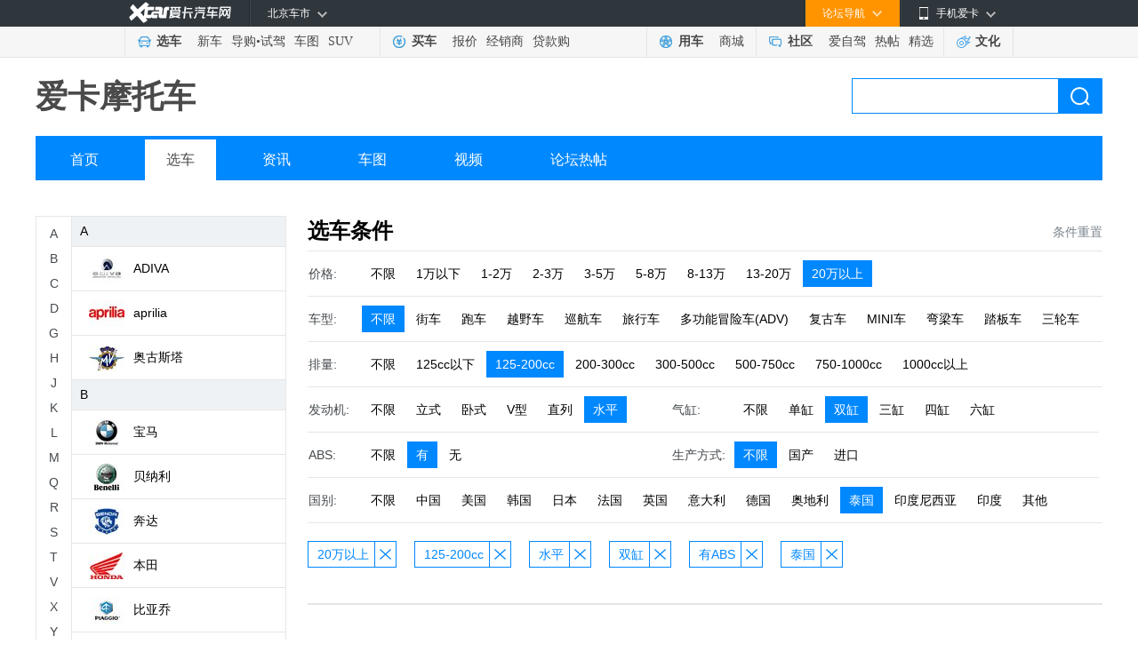

--- FILE ---
content_type: text/html; charset=gb2312
request_url: http://motor.xcar.com.cn/search/8-0-2-5-0-2-1-0-10-1/
body_size: 8450
content:
<!DOCTYPE html>
<html lang="en">
<head>
    <meta charset="GB2312">
    <title>摩托车选车中心 - 2026摩托车大全_摩托车图片_摩托车视频_摩托车之家</title>
    <meta name="keywords" content="摩托车,摩托车图片,摩托车论坛,摩托车视频,摩托车测评" />
    <meta name="description" content="爱卡摩托车频道为摩托车友提供最新摩托车资讯、摩托专业评测、摩托赛事活动报道、摩托车图片、摩托车视频，更有摩托车论坛社区热帖讨论,关注精彩纷呈的摩托车信息，尽在爱卡摩托车频道。" />
    <meta name="mobile-agent" content="format=html5;url=https://a.xcar.com.cn/motor/">
    <link rel="alternate" media="only screen and(max-width: 640px)" href="https://a.xcar.com.cn/motor/" >
    <link rel="stylesheet" href="//asserts.xcarimg.com/resource/motor/css/moto_public.css">
    <link rel="stylesheet" href="//asserts.xcarimg.com/resource/motor/css/moto_brand.css">
    <link rel="stylesheet" href="//asserts.xcarimg.com/resource/motor/css/search2018.css">
    <script type="text/javascript" src="//asserts.xcarimg.com/resource/motor/js/jquery-1.11.3.min.js"></script>
   
    <style type="text/css">
        /* 分页样式 */
        .article_page_bottom { padding: 22px 0; font-size: 14px; line-height: 32px; text-align: center; font-family: "SimSun","Tahoma";}
        .article_page_bottom .page_up_no { padding: 0 18px; border: 1px solid #e5e5e5; background-color: #fff; color: #b5b5b5; cursor: default;}
        .article_page_bottom .page_up_no:hover { text-decoration: none; }
        .article_page_bottom .page_up, .article_page_bottom .page_down, .article_page_bottom .page_up_no, .article_page_bottom .page_down_no { display: inline-block; height: 32px; text-align: center; background-repeat: no-repeat; margin: 0 3px; }
        .article_page_bottom span { display: inline-block; width: 34px; height: 32px; border: 1px solid #fff; text-align: center; font-weight: bold; margin: 0 3px; }
        .article_page_bottom .page { display: inline-block; width: 34px; height: 32px; border: 1px solid #ebebed; text-align: center; margin: 0 3px; color: #444; }
        .article_page_bottom .page_down { padding: 0 18px; border: 1px solid #3099db; background-color: #41a1de; color: #fff; }
        .article_page_text { height: 16px; line-height: 16px; color: #999; text-align: center; padding: 0px 0 20px; }
        .article_page_bottom .page_up:hover { border: 1px solid #3099db; background-color: #41a1de; color: #fff; text-decoration: none; }
        .article_page_bottom .page_down:hover { border: 1px solid #217cb8; background-color: #2a80b9; color: #fff; text-decoration: none; }
        .article_page_bottom .page:hover, .article_page_bottom .page_about:hover { border: 1px solid #1c92dc; background-color: #3099db; color: #fff; text-decoration: none; }
    </style>
    <script src="//cstaticdun.126.net/load.min.js"></script>
	<!-- 引入analytics统计代码 @2020-01-16 -->
    
            
    <script src="//asserts.xcarimg.com/resource/common/header/head/insertHead_gb2312.js"></script>

    <script>
        var zhugeData = {
            key: 'page_view',
            data: {
                "page_title": window.document.title,
                "page_name": "摩托车-选车" 
            }
        }
        x_tongji(zhugeData)
    </script>

</head>
<body>

<link href="//asserts.xcarimg.com/resource/common/header/channel_nav_utf.css?v=202105121446" rel="stylesheet"
  type="text/css" />

<!--header-->

<!-- login-->

<div class="Header_bg" id="totop">

  <div class="Header"> <a href="//www.xcar.com.cn/" title="爱卡汽车" class="Hlogo">
    <img src="" alt="爱卡汽车网" style="width: 90px;height: 29px;display: none;" />
  </a>

    <div class="mmp menubox fr">

      <div class="menutb"> <span class="iphone">手机爱卡</span> </div>

      <div class="mmp_show"> <a href="//app.xcar.com.cn/wap.htm" target="_blank" class="wap">触屏版</a> <a
          href="//app.xcar.com.cn/xcar.htm" target="_blank" class="xcar">爱卡汽车</a> <a
          href="//app.xcar.com.cn/carfinder.htm" target="_blank" class="carfinder">爱买车</a><span
          class="weixin">爱卡微信<i></i></span> </div>

    </div>

    <!-- 论坛导航部分开始 -->

    <div class="mbbs menubox fr" rel="xheaderbbsnavBox">

      <div class="menutb">论坛导航</div>

      <div class="mbbs_show" id="xheaderbbsNav">

        <iframe scrolling="no" frameborder="0" style="width: 822px;" class="nav_daohang" id="daohang" name="daohang"
          marginheight="0" marginwidth="0" border="0" target="_blank" height="552px"></iframe>

      </div>

    </div>

    <!-- 论坛导航部分结束 -->
    <div id="xheaderMessage" class="menubox fr"></div>
    <!-- 车市导航部分开始 -->

    <div class="mcs menubox fl" rel="xheaderchishi">

      <div class="menutb" id="xHeaderIplocation"><a href="//bj.xcar.com.cn/" target="_blank">北京车市</a></div>

      <div class="mcs_show" id="xheadcsdaohang">

        <iframe scrolling="no" frameborder="0" height="171px" style="width: 702px;" id="csdaohang" name="csdaohang"
          marginheight="0" marginwidth="0" border="0" target="_blank"></iframe>

      </div>

    </div>

    <!-- 车市导航部分结束 -->



    <div id="xloginBtn" style="display:none;float:right;height:30px;"></div>



    <div id="xlogininfo" class="muser menubox fr" style=""></div>

  </div>

</div>

<!-- login end -->

<div class="Headnav_bg">

  <div class="Headnav">

    <div class="Hnav_choose">

      <ul>

        <li class="tit"><a href="//newcar.xcar.com.cn/" onclick="clicklog('123948','','');">选车</a></li>

        <li><a href="//info.xcar.com.cn/" onclick="clicklog('123949','','');">新车</a></li>

        <li><a href="//info.xcar.com.cn/guide/" onclick="clicklog('123950','','');">导购</a>&#8226;<a
            href="//drive.xcar.com.cn/" onclick="clicklog('123951','','');">试驾</a></li>

        <li><a href="//newcar.xcar.com.cn/photo/" onclick="clicklog('123952','','');">车图</a></li>

        <li><a href="//suv.xcar.com.cn/" onclick="clicklog('123955','','');">SUV</a></li>

      </ul>

    </div>

    <div class="Hnav_buy">

      <ul>

        <li class="tit"><a href="//newcar.xcar.com.cn/buy/" onclick="clicklog('123956','','');">买车</a> </li>

        <li><a href="//price.xcar.com.cn/" onclick="clicklog('123957','','');">报价</a> </li>

        <li><a href="//dealer.xcar.com.cn/" onclick="clicklog('123958','','');">经销商</a> </li>

        <li><a href="//mall.xcar.com.cn/money" onclick="clicklog('123959','','');">贷款购</a> </li>

        <!--<li><a href="//used.xcar.com.cn/" onclick="clicklog('123960','','');">二手车</a> </li>-->

      </ul>

    </div>

    <div class="Hnav_use cwy_Hnav_use">

      <ul>

        <li class="tit"><a href="//yp.xcar.com.cn/" onclick="clicklog('123961','','');">用车</a></li>

        <li><a href="//mall.xcar.com.cn/" onclick="clicklog('128518','','');">商城</a></li>

      </ul>

    </div>

    <div class="Hnav_inte cwy_Hnav_inte">

      <ul>

        <li class="tit"><a href="//club.xcar.com.cn/" onclick="clicklog('123964','','');">社区</a><i class="H_news"
            style="display:none"></i></li>

        <li><a href="//club.xcar.com.cn/diy/" target="_blank" onclick="clicklog('127784','','');"
            style="position:relative;">爱自驾</a></li>

        <li><a href="//my.xcar.com.cn/thread/hot.htm" target="_blank" onclick="clicklog('123965','','');">热帖</a>
        </li>

        <li><a href="//club.xcar.com.cn/selected/" target="_blank" onclick="clicklog('123966','','');">精选</a> </li>

      </ul>

    </div>

    <div class="Hnav_found">

      <ul>

        <li class="tit"><a href="//culture.xcar.com.cn" onclick="clicklog('126518','','');">文化</a></li>

      </ul>

    </div>

  </div>

</div>


<script src="//asserts.xcarimg.com/resource/common/jquery-1.8.3.min.js"></script><style type="text/css">
    .channel_title {position: relative;z-index: 110;height: 58px;padding: 15px 0;line-height: 58px;}
</style>
<!-- motohead -->
<div class="motohead">
    <div class="channel_title">
        <h1 class="fl">
            <a href="#">爱卡摩托车</a>
        </h1>
        <div class="search_box">
            <form target="_blank" method="get" action="//search.xcar.com.cn/search.php" name="searchForm" id="searchForm" class="model_form_con clearfix" style="width:auto">
                <input type="hidden" value="gbk" name="ie">
                <input name="c" type="hidden" value="1">
                <input type="text" autocomplete="off" name="k" id="hsearchkey" class="input_txt padding_input">
                <a class="blue_but" href="javascript:void(0);" id="hesearchBtn" onclick="clicklog('125630','','');">搜索</a>
                <div id="searchResultlist" class="model_form_s" style="display:none;"><span>频道直达</span>
                    <ul class="model_car_lists_a spser"></ul>
                    <span>联想提示</span>
                    <ul class="model_car_lists_b associative"></ul>
                </div>
            </form>
        </div>
    </div>
    <div class="navigation">
        <ul>
            <li><a href="//motor.xcar.com.cn/" onclick="clicklog('125625','','');">首页</a></li>
            <li><a href="//motor.xcar.com.cn/select/" onclick="" class="current">选车</a></li>
            <li><a href="//motor.xcar.com.cn/news/" target="_blank" onclick="clicklog('125626','','');">资讯</a></li>
            <li><a href="//motor.xcar.com.cn/photo/" target="_blank" onclick="clicklog('125627','','');">车图</a></li>
            <li><a href="//xtv.xcar.com.cn/shipindaji/cid124/" target="_blank"  onclick="clicklog('125628','','');">视频</a></li>
            <li><a href="//www.xcar.com.cn/bbs/forumdisplay.php?fid=1548"  target="_blank"  onclick="clicklog('125629','','');">论坛热帖</a></li>
        </ul>
    </div>
</div>
<!-- motohead end -->
<!-- MotoConte -->
<div class="MotoConte mt40 clearfix">
    <!-- BrandLeft -->
    <div class="BrandLeft" id="brand_tree_nav"></div>
    <!-- BrandLeft end -->
    <!-- BrandRight -->
    <div class="BrandRight">
        <div class="MotoTitle">
            <input type="hidden" id="jsonparam" value='{"price":8,"disl":2,"cyarrange":5,"cylinder":2,"abs":1,"country":10,"page":1}'/>
            <h2>选车条件</h2>
            <!--reset_grey为默认不可点击状态，reset为可点击状态-->
                            <span onclick="location.href='/search/0-0-0-0-0-0-0-0-0-0/'" class="reset">条件重置</span>
                    </div>
        <div class="MotoChoose">
            <!----引入选车条件---->
            
    <div class="EntireNav ">
        <div class="NavTitle">价格:</div>
        <div class="NavCon">
            <div class="SelectNav">
                                <span onclick="location.href='//motor.xcar.com.cn/search/0-0-2-5-0-2-1-0-10-1/'" class="">不限</span>
                                <span onclick="location.href='//motor.xcar.com.cn/search/1-0-2-5-0-2-1-0-10-1/'" class="">1万以下</span>
                                <span onclick="location.href='//motor.xcar.com.cn/search/2-0-2-5-0-2-1-0-10-1/'" class="">1-2万</span>
                                <span onclick="location.href='//motor.xcar.com.cn/search/3-0-2-5-0-2-1-0-10-1/'" class="">2-3万</span>
                                <span onclick="location.href='//motor.xcar.com.cn/search/4-0-2-5-0-2-1-0-10-1/'" class="">3-5万</span>
                                <span onclick="location.href='//motor.xcar.com.cn/search/5-0-2-5-0-2-1-0-10-1/'" class="">5-8万</span>
                                <span onclick="location.href='//motor.xcar.com.cn/search/6-0-2-5-0-2-1-0-10-1/'" class="">8-13万</span>
                                <span onclick="location.href='//motor.xcar.com.cn/search/7-0-2-5-0-2-1-0-10-1/'" class="">13-20万</span>
                                <span onclick="location.href='//motor.xcar.com.cn/search/0-0-2-5-0-2-1-0-10-1/'" class="active ">20万以上</span>
                            </div>
        </div>
    </div>
    <div class="EntireNav ">
        <div class="NavTitle">车型:</div>
        <div class="NavCon">
            <div class="SelectNav">
                                <span onclick="location.href='//motor.xcar.com.cn/search/8-0-2-5-0-2-1-0-10-1/'" class="active ">不限</span>
                                <span onclick="location.href='//motor.xcar.com.cn/search/8-1-2-5-0-2-1-0-10-1/'" class="">街车</span>
                                <span onclick="location.href='//motor.xcar.com.cn/search/8-2-2-5-0-2-1-0-10-1/'" class="">跑车</span>
                                <span onclick="location.href='//motor.xcar.com.cn/search/8-3-2-5-0-2-1-0-10-1/'" class="">越野车</span>
                                <span onclick="location.href='//motor.xcar.com.cn/search/8-5-2-5-0-2-1-0-10-1/'" class="">巡航车</span>
                                <span onclick="location.href='//motor.xcar.com.cn/search/8-6-2-5-0-2-1-0-10-1/'" class="">旅行车</span>
                                <span onclick="location.href='//motor.xcar.com.cn/search/8-7-2-5-0-2-1-0-10-1/'" class="">多功能冒险车(ADV)</span>
                                <span onclick="location.href='//motor.xcar.com.cn/search/8-11-2-5-0-2-1-0-10-1/'" class="">复古车</span>
                                <span onclick="location.href='//motor.xcar.com.cn/search/8-12-2-5-0-2-1-0-10-1/'" class="">MINI车</span>
                                <span onclick="location.href='//motor.xcar.com.cn/search/8-8-2-5-0-2-1-0-10-1/'" class="">弯梁车</span>
                                <span onclick="location.href='//motor.xcar.com.cn/search/8-4-2-5-0-2-1-0-10-1/'" class="">踏板车</span>
                                <span onclick="location.href='//motor.xcar.com.cn/search/8-9-2-5-0-2-1-0-10-1/'" class="">三轮车</span>
                            </div>
        </div>
    </div>
    <div class="EntireNav ">
        <div class="NavTitle">排量:</div>
        <div class="NavCon">
            <div class="SelectNav">
                                <span onclick="location.href='//motor.xcar.com.cn/search/8-0-0-5-0-2-1-0-10-1/'" class="">不限</span>
                                <span onclick="location.href='//motor.xcar.com.cn/search/8-0-1-5-0-2-1-0-10-1/'" class="">125cc以下</span>
                                <span onclick="location.href='//motor.xcar.com.cn/search/8-0-0-5-0-2-1-0-10-1/'" class="active ">125-200cc</span>
                                <span onclick="location.href='//motor.xcar.com.cn/search/8-0-3-5-0-2-1-0-10-1/'" class="">200-300cc</span>
                                <span onclick="location.href='//motor.xcar.com.cn/search/8-0-4-5-0-2-1-0-10-1/'" class="">300-500cc</span>
                                <span onclick="location.href='//motor.xcar.com.cn/search/8-0-5-5-0-2-1-0-10-1/'" class="">500-750cc</span>
                                <span onclick="location.href='//motor.xcar.com.cn/search/8-0-6-5-0-2-1-0-10-1/'" class="">750-1000cc</span>
                                <span onclick="location.href='//motor.xcar.com.cn/search/8-0-7-5-0-2-1-0-10-1/'" class="">1000cc以上</span>
                            </div>
        </div>
    </div>
    <div class="EntireNav w360">
        <div class="NavTitle">发动机:</div>
        <div class="NavCon">
            <div class="SelectNav">
                                <span onclick="location.href='//motor.xcar.com.cn/search/8-0-2-0-0-2-1-0-10-1/'" class="">不限</span>
                                <span onclick="location.href='//motor.xcar.com.cn/search/8-0-2-1-0-2-1-0-10-1/'" class="">立式</span>
                                <span onclick="location.href='//motor.xcar.com.cn/search/8-0-2-2-0-2-1-0-10-1/'" class="">卧式</span>
                                <span onclick="location.href='//motor.xcar.com.cn/search/8-0-2-3-0-2-1-0-10-1/'" class="">V型</span>
                                <span onclick="location.href='//motor.xcar.com.cn/search/8-0-2-4-0-2-1-0-10-1/'" class="">直列</span>
                                <span onclick="location.href='//motor.xcar.com.cn/search/8-0-2-0-0-2-1-0-10-1/'" class="active ">水平</span>
                            </div>
        </div>
    </div>
    <div class="EntireNav w480">
        <div class="NavTitle">气缸:</div>
        <div class="NavCon">
            <div class="SelectNav">
                                <span onclick="location.href='//motor.xcar.com.cn/search/8-0-2-5-0-0-1-0-10-1/'" class="">不限</span>
                                <span onclick="location.href='//motor.xcar.com.cn/search/8-0-2-5-0-1-1-0-10-1/'" class="">单缸</span>
                                <span onclick="location.href='//motor.xcar.com.cn/search/8-0-2-5-0-0-1-0-10-1/'" class="active ">双缸</span>
                                <span onclick="location.href='//motor.xcar.com.cn/search/8-0-2-5-0-3-1-0-10-1/'" class="">三缸</span>
                                <span onclick="location.href='//motor.xcar.com.cn/search/8-0-2-5-0-4-1-0-10-1/'" class="">四缸</span>
                                <span onclick="location.href='//motor.xcar.com.cn/search/8-0-2-5-0-5-1-0-10-1/'" class="">六缸</span>
                            </div>
        </div>
    </div>
    <div class="EntireNav w360">
        <div class="NavTitle">ABS:</div>
        <div class="NavCon">
            <div class="SelectNav">
                                <span onclick="location.href='//motor.xcar.com.cn/search/8-0-2-5-0-2-0-0-10-1/'" class="">不限</span>
                                <span onclick="location.href='//motor.xcar.com.cn/search/8-0-2-5-0-2-0-0-10-1/'" class="active ">有</span>
                                <span onclick="location.href='//motor.xcar.com.cn/search/8-0-2-5-0-2-2-0-10-1/'" class="">无</span>
                            </div>
        </div>
    </div>
    <div class="EntireNav w480">
        <div class="NavTitle">生产方式:</div>
        <div class="NavCon">
            <div class="SelectNav">
                                <span onclick="location.href='//motor.xcar.com.cn/search/8-0-2-5-0-2-1-0-10-1/'" class="active ">不限</span>
                                <span onclick="location.href='//motor.xcar.com.cn/search/8-0-2-5-0-2-1-1-10-1/'" class="">国产</span>
                                <span onclick="location.href='//motor.xcar.com.cn/search/8-0-2-5-0-2-1-2-10-1/'" class="">进口</span>
                            </div>
        </div>
    </div>
    <div class="EntireNav ">
        <div class="NavTitle">国别:</div>
        <div class="NavCon">
            <div class="SelectNav">
                                <span onclick="location.href='//motor.xcar.com.cn/search/8-0-2-5-0-2-1-0-0-1/'" class="">不限</span>
                                <span onclick="location.href='//motor.xcar.com.cn/search/8-0-2-5-0-2-1-0-3-1/'" class="">中国</span>
                                <span onclick="location.href='//motor.xcar.com.cn/search/8-0-2-5-0-2-1-0-1-1/'" class="">美国</span>
                                <span onclick="location.href='//motor.xcar.com.cn/search/8-0-2-5-0-2-1-0-2-1/'" class="">韩国</span>
                                <span onclick="location.href='//motor.xcar.com.cn/search/8-0-2-5-0-2-1-0-4-1/'" class="">日本</span>
                                <span onclick="location.href='//motor.xcar.com.cn/search/8-0-2-5-0-2-1-0-5-1/'" class="">法国</span>
                                <span onclick="location.href='//motor.xcar.com.cn/search/8-0-2-5-0-2-1-0-6-1/'" class="">英国</span>
                                <span onclick="location.href='//motor.xcar.com.cn/search/8-0-2-5-0-2-1-0-7-1/'" class="">意大利</span>
                                <span onclick="location.href='//motor.xcar.com.cn/search/8-0-2-5-0-2-1-0-8-1/'" class="">德国</span>
                                <span onclick="location.href='//motor.xcar.com.cn/search/8-0-2-5-0-2-1-0-9-1/'" class="">奥地利</span>
                                <span onclick="location.href='//motor.xcar.com.cn/search/8-0-2-5-0-2-1-0-0-1/'" class="active ">泰国</span>
                                <span onclick="location.href='//motor.xcar.com.cn/search/8-0-2-5-0-2-1-0-11-1/'" class="">印度尼西亚</span>
                                <span onclick="location.href='//motor.xcar.com.cn/search/8-0-2-5-0-2-1-0-12-1/'" class="">印度</span>
                                <span onclick="location.href='//motor.xcar.com.cn/search/8-0-2-5-0-2-1-0-13-1/'" class="">其他</span>
                            </div>
        </div>
    </div>

        </div>

                <div class="ErrorResult" style="height: 72px;">
            <div class="ChooseItem">
                <ul>
                                                            <li><span onclick="location.href='//motor.xcar.com.cn/search/0-0-2-5-0-2-1-0-10-1/'">20万以上</span><span onclick="location.href='//motor.xcar.com.cn/search/0-0-2-5-0-2-1-0-10-1/'" class="close"></span></li>
                                                                                <li><span onclick="location.href='//motor.xcar.com.cn/search/8-0-0-5-0-2-1-0-10-1/'">125-200cc</span><span onclick="location.href='//motor.xcar.com.cn/search/8-0-0-5-0-2-1-0-10-1/'" class="close"></span></li>
                                                                                <li><span onclick="location.href='//motor.xcar.com.cn/search/8-0-2-0-0-2-1-0-10-1/'">水平</span><span onclick="location.href='//motor.xcar.com.cn/search/8-0-2-0-0-2-1-0-10-1/'" class="close"></span></li>
                                                                                <li><span onclick="location.href='//motor.xcar.com.cn/search/8-0-2-5-0-0-1-0-10-1/'">双缸</span><span onclick="location.href='//motor.xcar.com.cn/search/8-0-2-5-0-0-1-0-10-1/'" class="close"></span></li>
                                                                                <li><span onclick="location.href='//motor.xcar.com.cn/search/8-0-2-5-0-2-0-0-10-1/'">有ABS</span><span onclick="location.href='//motor.xcar.com.cn/search/8-0-2-5-0-2-0-0-10-1/'" class="close"></span></li>
                                                                                <li><span onclick="location.href='//motor.xcar.com.cn/search/8-0-2-5-0-2-1-0-0-1/'">泰国</span><span onclick="location.href='//motor.xcar.com.cn/search/8-0-2-5-0-2-1-0-0-1/'" class="close"></span></li>
                                                    </ul>
            </div>
        </div>
        
                    <div class="ErrorResult">
                <div class="error_img"></div>
                <P>抱歉，未找到合适的筛选结果，请删除一些条件</P>
            </div>
                <!----分页---->
                <!----引入公共底---->
        <script type="text/javascript">var jqueryname = $;</script>
<script src="//js.xcar.com.cn/tools/public_func.js"></script>
<script src="//asserts.xcarimg.com/resource/common/xlogin_box.js?v=201901071324"></script>
<div class="content_nt mar_top8">
    <div class="footer_nt">
        <p><a href="//www.xcar.com.cn/about/us/" target="_blank" rel="nofollow">关于爱卡</a>|<a href="//www.xcar.com.cn/about/job/"
                target="_blank" rel="nofollow">招贤纳士</a>|<a href="//www.xcar.com.cn/about/contact/" target="_blank" rel="nofollow">联系我们</a>|<a
                href="//www.xcar.com.cn/about/links/" target="_blank">友情链接</a>|<a href="//newcar.xcar.com.cn/"
                target="_blank">选车中心</a>|<a href="//newcar.xcar.com.cn/photo/" target="_blank">汽车图片</a>|<a href="//club.xcar.com.cn/"
                target="_blank">汽车论坛</a>|<a href="//www.xcar.com.cn/about/sitemap/" target="_blank">站点地图</a>|<a
                href="//my.xcar.com.cn/total_station_feedback.php" target="_blank" rel="nofollow">意见反馈</a>|<!-- <a href="//www.xcar.com.cn/chezhan/beijing/"
                target="_blank">北京车展</a>|<a href="//www.xcar.com.cn/chezhan/guangzhou/" target="_blank">广州车展</a>| --><a
                href="//dw.xcar.com.cn/adcount.php?id=178" target="_blank">手机爱卡</a><br />&copy;2002-<em id="fullYear">2021</em>
            www.xcar.com.cn All rights reserved. 北京智德典康电子商务有限公司（爱卡汽车） 版权所有.<input type="hidden" id="ICP" value="京ICP证：010391 号" />&nbsp;
            电话：021-56776072 <br /><a target="_blank" href="http://www.beian.gov.cn/portal/registerSystemInfo?recordcode=11010102004670"
                style="display:inline-block;text-decoration:none;height:20px;line-height:20px;"><img src="//pic.xcarimg.com/img/07news/2017/04/21/457569f0a77c57f56dbc337a1ead2f68.png"
                    style="float:left;" />京公网安备 11010102004670号</a><a href="//www.xcar.com.cn/register/terms.htm"
                target="_blank">用户服务协议</a><a href="//www.xcar.com.cn/register/yinsi.htm" target="_blank">隐私权声明</a>
            <br />互联网违法和不良信息举报方式：电话：021-56776072  邮箱：complaint@xcar.com.cn</p>
    </div>
</div>
<script src="//js.xcar.com.cn/login/msg.js"></script>
<script src="//js.xcar.com.cn/login/header2015.js?d=2090116"></script>

<script>
    jqueryname("#xlogin").live("click", function () {
        jqueryname(".login").xLoginBox({
            func: function () {
                jqueryname("#xlogininfo").attr("style", "");
                callLoginScript.call(null);
                reloadMsgInfo.call(null);
            },
            args: [],
            show: true
        });
    });
    var footer_fullyear=new Date().getFullYear();
    $('#fullYear').text(footer_fullyear);
</script>
<script type="text/javascript" src="//msg.xcar.com.cn/newpop/msg_tip_new_forbbs.php?type=cms"></script>
<script>
    var irs_ua = 'UA-aika-190003'; //客户项目编号,由系统生成
    (function () {
      var ra = document.createElement('script');
      ra.type = 'text/javascript';
      ra.async = true;
      ra.src = '//asserts.xcarimg.com/resource/common/statistic/iwt-min.js'; //iwt_1.0.3.js的URL位置，请客户自行托管JS文件，修改此值
      var s = document.getElementsByTagName('script')[0];
      s.parentNode.insertBefore(ra, s);
    })();
</script>
<script src="//js.xcar.com.cn/source/info/js/clearCookie.js?t=0627" type="text/javascript"></script>
<script type="text/javascript">
    var _bdhmProtocol = (("http:" == document.location.protocol) ? " http://" : " https://");
    document.write(unescape("%3Cscript src='" + _bdhmProtocol + "hm.baidu.com/h.js%3F53eb54d089f7b5dd4ae2927686b183e0' type='text/javascript'%3E%3C/script%3E"));
</script>
<script>
    (function () {
        var bp = document.createElement('script');
        var curProtocol = window.location.protocol.split(':')[0];
        if (curProtocol === "https") {
            bp.src = "https://zz.bdstatic.com/linksubmit/push.js";
        } else {
            bp.src = "http://push.zhanzhang.baidu.com/push.js";
        }

        var s = document.getElementsByTagName("script")[0];
        s.parentNode.insertBefore(bp, s);
    })();
</script>    </div>
    <!-- BrandRight end-->
</div>
<!-- MotoConte end-->
<div class="return_coat" id="control_coat">
    <div class="return_fh" id="return_fh"><span href="javascript:;">回到顶部</span></div>
</div>
<script data-main="searchExec" src="//js.xcar.com.cn/tools/requirejs/2.3.js?v=1.20170120"></script>
<script>
    var cacheSettings = {
        tpl: "1.20170323.1",
        search: "1.20170323.1",
        searchExec: "1.20170323.1"
    };
    requirejs.config({
        baseUrl: "//js.xcar.com.cn/",
        paths: {
            "jquery": ["./tools/jq/1.9-nol"],
            "tpl": ["source/search/search_tpl_c1.r"],
            "search": ["source/search/search.r"],
            "searchExec": ["source/search/search_exec.r"],
            "emptyFn": ["source/search/search_emptyfns.r"]
        },
        config: {
            "tpl": {
                "clickP": {
                    "spser": "#zoneclick=102530",
                    "associative": "#zoneclick=124988",
                    "sresult": "#zoneclick=125158"
                }
            },
            "searchExec": {
                "linkid": 124987
            }
        },
        urlArgs: function (id, url) {
            if (!cacheSettings[id]) return "";
            return (url.indexOf("?") === -1 ? "?" : "&") + "v=" + cacheSettings[id];
        }
    });
</script>

<script type="text/javascript" src="//asserts.xcarimg.com/resource/motor/js/jquery.SuperSlide.js"></script>
<script type="text/javascript" src="//asserts.xcarimg.com/resource/motor/js/motor_js.js"></script>
<script type="text/javascript" src="//asserts.xcarimg.com/resource/motor/js/pull_price.js"></script>
</body>
<!-- 引入analytics_foot统计代码 @2020-02-06 -->
<script src="//asserts.xcarimg.com/resource/common/footer/newFooter/insertFooter_gb2312.js"></script>

<script>
    //填充左侧品牌列表
    var pb_list = '<div class="brand_nav"><div class="brand_side"><div class="numA-Z"><span class="">A</span><span class="">B</span><span class="">C</span><span class="">D</span><span class="">G</span><span class="">H</span><span class="">J</span><span class="">K</span><span class="">L</span><span class="">M</span><span class="">Q</span><span class="">R</span><span class="">S</span><span class="">T</span><span class="">V</span><span class="">X</span><span class="">Y</span><span class="">Z</span></div></div><div class="brand_col"><div class="brand_list" style="height: 600px"><ul class="list_cont"><li class="name">A</li><li><a href="//motor.xcar.com.cn/search/0-0-0-0-69-0-0-0-0-0/" data-id="69" onclick="clicklog(\'126997\',\'\',\'\');"><span class="sign"><img src="//img1.xcarimg.com/PicLib/motorlogo/pl69_40.jpg"></span>ADIVA</a></li><li><a href="//motor.xcar.com.cn/search/0-0-0-0-6-0-0-0-0-0/" data-id="6" onclick="clicklog(\'126997\',\'\',\'\');"><span class="sign"><img src="//img1.xcarimg.com/PicLib/motorlogo/pl6_40.jpg"></span>aprilia</a></li><li><a href="//motor.xcar.com.cn/search/0-0-0-0-46-0-0-0-0-0/" data-id="46" onclick="clicklog(\'126997\',\'\',\'\');"><span class="sign"><img src="//img1.xcarimg.com/PicLib/motorlogo/pl46_40.jpg"></span>奥古斯塔</a></li><li class="name">B</li><li><a href="//motor.xcar.com.cn/search/0-0-0-0-5-0-0-0-0-0/" data-id="5" onclick="clicklog(\'126997\',\'\',\'\');"><span class="sign"><img src="//img1.xcarimg.com/PicLib/motorlogo/pl5_40.jpg"></span>宝马</a></li><li><a href="//motor.xcar.com.cn/search/0-0-0-0-10-0-0-0-0-0/" data-id="10" onclick="clicklog(\'126997\',\'\',\'\');"><span class="sign"><img src="//img1.xcarimg.com/PicLib/motorlogo/pl10_40.jpg"></span>贝纳利</a></li><li><a href="//motor.xcar.com.cn/search/0-0-0-0-11-0-0-0-0-0/" data-id="11" onclick="clicklog(\'126997\',\'\',\'\');"><span class="sign"><img src="//img1.xcarimg.com/PicLib/motorlogo/pl11_40.jpg"></span>奔达</a></li><li><a href="//motor.xcar.com.cn/search/0-0-0-0-7-0-0-0-0-0/" data-id="7" onclick="clicklog(\'126997\',\'\',\'\');"><span class="sign"><img src="//img1.xcarimg.com/PicLib/motorlogo/pl7_40.jpg"></span>本田</a></li><li><a href="//motor.xcar.com.cn/search/0-0-0-0-8-0-0-0-0-0/" data-id="8" onclick="clicklog(\'126997\',\'\',\'\');"><span class="sign"><img src="//img1.xcarimg.com/PicLib/motorlogo/pl8_40.jpg"></span>比亚乔</a></li><li><a href="//motor.xcar.com.cn/search/0-0-0-0-28-0-0-0-0-0/" data-id="28" onclick="clicklog(\'126997\',\'\',\'\');"><span class="sign"><img src="//img1.xcarimg.com/PicLib/motorlogo/pl28_40.jpg"></span>标致</a></li><li class="name">C</li><li><a href="//motor.xcar.com.cn/search/0-0-0-0-63-0-0-0-0-0/" data-id="63" onclick="clicklog(\'126997\',\'\',\'\');"><span class="sign"><img src="//img1.xcarimg.com/PicLib/motorlogo/pl63_40.jpg"></span>长江</a></li><li><a href="//motor.xcar.com.cn/search/0-0-0-0-14-0-0-0-0-0/" data-id="14" onclick="clicklog(\'126997\',\'\',\'\');"><span class="sign"><img src="//img1.xcarimg.com/PicLib/motorlogo/pl14_40.jpg"></span>川崎</a></li><li><a href="//motor.xcar.com.cn/search/0-0-0-0-4-0-0-0-0-0/" data-id="4" onclick="clicklog(\'126997\',\'\',\'\');"><span class="sign"><img src="//img1.xcarimg.com/PicLib/motorlogo/pl4_40.jpg"></span>春风</a></li><li class="name">D</li><li><a href="//motor.xcar.com.cn/search/0-0-0-0-18-0-0-0-0-0/" data-id="18" onclick="clicklog(\'126997\',\'\',\'\');"><span class="sign"><img src="//img1.xcarimg.com/PicLib/motorlogo/pl18_40.jpg"></span>杜卡迪</a></li><li class="name">G</li><li><a href="//motor.xcar.com.cn/search/0-0-0-0-2-0-0-0-0-0/" data-id="2" onclick="clicklog(\'126997\',\'\',\'\');"><span class="sign"><img src="//img1.xcarimg.com/PicLib/motorlogo/pl2_40.jpg"></span>光阳</a></li><li class="name">H</li><li><a href="//motor.xcar.com.cn/search/0-0-0-0-22-0-0-0-0-0/" data-id="22" onclick="clicklog(\'126997\',\'\',\'\');"><span class="sign"><img src="//img1.xcarimg.com/PicLib/motorlogo/pl22_40.jpg"></span>哈雷戴维森</a></li><li><a href="//motor.xcar.com.cn/search/0-0-0-0-67-0-0-0-0-0/" data-id="67" onclick="clicklog(\'126997\',\'\',\'\');"><span class="sign"><img src="//img1.xcarimg.com/PicLib/motorlogo/pl67_40.jpg"></span>哈特佛</a></li><li><a href="//motor.xcar.com.cn/search/0-0-0-0-24-0-0-0-0-0/" data-id="24" onclick="clicklog(\'126997\',\'\',\'\');"><span class="sign"><img src="//img1.xcarimg.com/PicLib/motorlogo/pl24_40.jpg"></span>豪爵</a></li><li class="name">J</li><li><a href="//motor.xcar.com.cn/search/0-0-0-0-65-0-0-0-0-0/" data-id="65" onclick="clicklog(\'126997\',\'\',\'\');"><span class="sign"><img src="//img1.xcarimg.com/PicLib/motorlogo/pl65_40.jpg"></span>嘉爵</a></li><li><a href="//motor.xcar.com.cn/search/0-0-0-0-53-0-0-0-0-0/" data-id="53" onclick="clicklog(\'126997\',\'\',\'\');"><span class="sign"><img src="//img1.xcarimg.com/PicLib/motorlogo/pl53_40.jpg"></span>金城</a></li><li class="name">K</li><li><a href="//motor.xcar.com.cn/search/0-0-0-0-73-0-0-0-0-0/" data-id="73" onclick="clicklog(\'126997\',\'\',\'\');"><span class="sign"><img src="//img1.xcarimg.com/PicLib/motorlogo/pl73_40.jpg"></span>KTM</a></li><li><a href="//motor.xcar.com.cn/search/0-0-0-0-77-0-0-0-0-0/" data-id="77" onclick="clicklog(\'126997\',\'\',\'\');"><span class="sign"><img src="//img1.xcarimg.com/PicLib/motorlogo/pl77_40.jpg"></span>凯旋</a></li><li><a href="//motor.xcar.com.cn/search/0-0-0-0-71-0-0-0-0-0/" data-id="71" onclick="clicklog(\'126997\',\'\',\'\');"><span class="sign"><img src="//img1.xcarimg.com/PicLib/motorlogo/pl71_40.jpg"></span>凯越</a></li><li class="name">L</li><li><a href="//motor.xcar.com.cn/search/0-0-0-0-52-0-0-0-0-0/" data-id="52" onclick="clicklog(\'126997\',\'\',\'\');"><span class="sign"><img src="//img1.xcarimg.com/PicLib/motorlogo/pl52_40.jpg"></span>力帆</a></li><li><a href="//motor.xcar.com.cn/search/0-0-0-0-34-0-0-0-0-0/" data-id="34" onclick="clicklog(\'126997\',\'\',\'\');"><span class="sign"><img src="//img1.xcarimg.com/PicLib/motorlogo/pl34_40.jpg"></span>林海</a></li><li><a href="//motor.xcar.com.cn/search/0-0-0-0-3-0-0-0-0-0/" data-id="3" onclick="clicklog(\'126997\',\'\',\'\');"><span class="sign"><img src="//img1.xcarimg.com/PicLib/motorlogo/pl3_40.jpg"></span>铃木</a></li><li><a href="//motor.xcar.com.cn/search/0-0-0-0-26-0-0-0-0-0/" data-id="26" onclick="clicklog(\'126997\',\'\',\'\');"><span class="sign"><img src="//img1.xcarimg.com/PicLib/motorlogo/pl26_40.jpg"></span>龙嘉</a></li><li><a href="//motor.xcar.com.cn/search/0-0-0-0-17-0-0-0-0-0/" data-id="17" onclick="clicklog(\'126997\',\'\',\'\');"><span class="sign"><img src="//img1.xcarimg.com/PicLib/motorlogo/pl17_40.jpg"></span>隆鑫</a></li><li class="name">M</li><li><a href="//motor.xcar.com.cn/search/0-0-0-0-50-0-0-0-0-0/" data-id="50" onclick="clicklog(\'126997\',\'\',\'\');"><span class="sign"><img src="//img1.xcarimg.com/PicLib/motorlogo/pl50_40.jpg"></span>摩瑞</a></li><li><a href="//motor.xcar.com.cn/search/0-0-0-0-15-0-0-0-0-0/" data-id="15" onclick="clicklog(\'126997\',\'\',\'\');"><span class="sign"><img src="//img1.xcarimg.com/PicLib/motorlogo/pl15_40.jpg"></span>摩托古兹</a></li><li><a href="//motor.xcar.com.cn/search/0-0-0-0-78-0-0-0-0-0/" data-id="78" onclick="clicklog(\'126997\',\'\',\'\');"><span class="sign"><img src="//img1.xcarimg.com/PicLib/motorlogo/pl78_40.jpg"></span>摩托莫里尼</a></li><li><a href="//motor.xcar.com.cn/search/0-0-0-0-75-0-0-0-0-0/" data-id="75" onclick="clicklog(\'126997\',\'\',\'\');"><span class="sign"><img src="//img1.xcarimg.com/PicLib/motorlogo/pl75_40.jpg"></span>摩枭机车</a></li><li class="name">Q</li><li><a href="//motor.xcar.com.cn/search/0-0-0-0-79-0-0-0-0-0/" data-id="79" onclick="clicklog(\'126997\',\'\',\'\');"><span class="sign"><img src="//img1.xcarimg.com/PicLib/motorlogo/pl79_40.jpg"></span>QJMOTOR</a></li><li><a href="//motor.xcar.com.cn/search/0-0-0-0-30-0-0-0-0-0/" data-id="30" onclick="clicklog(\'126997\',\'\',\'\');"><span class="sign"><img src="//img1.xcarimg.com/PicLib/motorlogo/pl30_40.jpg"></span>轻骑</a></li><li class="name">R</li><li><a href="//motor.xcar.com.cn/search/0-0-0-0-61-0-0-0-0-0/" data-id="61" onclick="clicklog(\'126997\',\'\',\'\');"><span class="sign"><img src="//img1.xcarimg.com/PicLib/motorlogo/pl61_40.jpg"></span>Royal Alloy</a></li><li class="name">S</li><li><a href="//motor.xcar.com.cn/search/0-0-0-0-9-0-0-0-0-0/" data-id="9" onclick="clicklog(\'126997\',\'\',\'\');"><span class="sign"><img src="//img1.xcarimg.com/PicLib/motorlogo/pl9_40.jpg"></span>SWM</a></li><li><a href="//motor.xcar.com.cn/search/0-0-0-0-12-0-0-0-0-0/" data-id="12" onclick="clicklog(\'126997\',\'\',\'\');"><span class="sign"><img src="//img1.xcarimg.com/PicLib/motorlogo/pl12_40.jpg"></span>三阳</a></li><li><a href="//motor.xcar.com.cn/search/0-0-0-0-36-0-0-0-0-0/" data-id="36" onclick="clicklog(\'126997\',\'\',\'\');"><span class="sign"><img src="//img1.xcarimg.com/PicLib/motorlogo/pl36_40.jpg"></span>升仕</a></li><li class="name">T</li><li><a href="//motor.xcar.com.cn/search/0-0-0-0-55-0-0-0-0-0/" data-id="55" onclick="clicklog(\'126997\',\'\',\'\');"><span class="sign"><img src="//img1.xcarimg.com/PicLib/motorlogo/pl55_40.jpg"></span>台荣</a></li><li class="name">V</li><li><a href="//motor.xcar.com.cn/search/0-0-0-0-16-0-0-0-0-0/" data-id="16" onclick="clicklog(\'126997\',\'\',\'\');"><span class="sign"><img src="//img1.xcarimg.com/PicLib/motorlogo/pl16_40.jpg"></span>Vespa</a></li><li class="name">X</li><li><a href="//motor.xcar.com.cn/search/0-0-0-0-44-0-0-0-0-0/" data-id="44" onclick="clicklog(\'126997\',\'\',\'\');"><span class="sign"><img src="//img1.xcarimg.com/PicLib/motorlogo/pl44_40.jpg"></span>鑫源</a></li><li class="name">Y</li><li><a href="//motor.xcar.com.cn/search/0-0-0-0-13-0-0-0-0-0/" data-id="13" onclick="clicklog(\'126997\',\'\',\'\');"><span class="sign"><img src="//img1.xcarimg.com/PicLib/motorlogo/pl13_40.jpg"></span>雅马哈</a></li><li><a href="//motor.xcar.com.cn/search/0-0-0-0-40-0-0-0-0-0/" data-id="40" onclick="clicklog(\'126997\',\'\',\'\');"><span class="sign"><img src="//img1.xcarimg.com/PicLib/motorlogo/pl40_40.jpg"></span>银钢</a></li><li><a href="//motor.xcar.com.cn/search/0-0-0-0-20-0-0-0-0-0/" data-id="20" onclick="clicklog(\'126997\',\'\',\'\');"><span class="sign"><img src="//img1.xcarimg.com/PicLib/motorlogo/pl20_40.jpg"></span>印第安</a></li><li class="name">Z</li><li><a href="//motor.xcar.com.cn/search/0-0-0-0-38-0-0-0-0-0/" data-id="38" onclick="clicklog(\'126997\',\'\',\'\');"><span class="sign"><img src="//img1.xcarimg.com/PicLib/motorlogo/pl38_40.jpg"></span>宗申</a></li></ul></div></div></div>';
    $('#brand_tree_nav').html(pb_list);

    $(document).ready(function(){
        /* 加载车型列表 */
        $('.condition .layer_box').on('click', function(event) {
            var _pserid = $(this).attr('data-pserid');
            var paramj = $("#jsonparam").val();
            var _car_search_model_list_box = $(this).next().html();
            if( _car_search_model_list_box == '' && _pserid != '') {
                $.ajax({
                    type:'GET',
                    url:'/motorcycle/select/smodellist/id/'+ _pserid +'/p/'+ paramj,
                    context:$(this),
                    dataType:"text",
                    success:function(e){
                        if( e != '') {
                            var _div = $(this).next();
                            _div.html(e);
                        }else{
                            alert('暂无车型数据');
                        }
                    }
                })
            }
        });
    });

</script>
</html>

--- FILE ---
content_type: text/css
request_url: http://asserts.xcarimg.com/resource/motor/css/moto_public.css
body_size: 1664
content:
html,body,ul,li,ol,dl,dd,dt,p,h1,h2,h3,h4,h5,h6,form,fieldset,legend,img{margin:0;padding:0}fieldset,img{border:none}address,caption,cite,code,dfn,th,var{font-style:normal;font-weight:normal}ul,ol{list-style:none}i,em,cite{font-style:normal}input{padding-top:0;padding-bottom:0;font-family:"Microsoft YaHei", "Arial", "PingFang SC"}input::-moz-focus-inner{border:none;padding:0}select,input{vertical-align:middle}select,input,textarea{font-size:12px;margin:0}input[type="text"],input[type="password"],textarea{outline-style:none;-webkit-appearance:none}textarea{resize:none}table{border-collapse:collapse;border-spacing:0}.clearfix:after{content:".";display:block;height:0;visibility:hidden;clear:both}a{color:#000;text-decoration:none}a:hover{color:#08F;text-decoration:underline}body{background-color:#fff;color:#000;font-size:12px;font-family:"Microsoft YaHei", "Arial", "PingFang SC"}embed{vertical-align:top}.clearfix{zoom:1}.clearfix:after{content:"";display:block;clear:both}.MotoConte{display:block;width:1200px;margin-left:auto;margin-right:auto}.fl,.navigation li,.MotoConte .MotoLeft{float:left;display:inline}.fr,.MotoConte .MotoRight{float:right;display:inline}a:focus{outline:none}.motohead{display:block;width:1200px;margin:0 auto}.motohead h1{font-weight:bold;font-size:36px;line-height:58px;color:#4A4A4A}.motohead h1 a{color:#4A4A4A}.motohead h1 a:hover{color:#4A4A4A;text-decoration:none;cursor:default}.motohead .h2_title{font-weight:normal;font-family:Arial;font-size:36px;line-height:58px;color:#4A4A4A}.motohead .h2_title a{color:#4A4A4A;cursor:default}.motohead .h2_title a:hover{color:#4A4A4A;text-decoration:none;cursor:default}.motohead .h2_title .icon{height:58px;float:left;display:inline;overflow:hidden;margin:0 11px 0 0}.motohead .h2_title .icon img{height:58px}.motohead .h2_title .icon a{cursor:pointer}.navigation{width:100%;height:50px;background:#08F;line-height:46px}.navigation ul{position:absolute;padding:4px 1px 0}.navigation li{margin:0 14px}.navigation a{display:inline-block;padding:0 24px;color:#fff;font-size:16px}.navigation a:hover{color:#fff;text-decoration:none}.navigation .current{color:#4A4A4A;background:#FFF}.navigation .current:hover{color:#4A4A4A}.MotoConte .MotoLeft{width:792px}.MotoConte .MotoRight{width:384px}.MotoConte{margin-top:20px;display:block}.mt40{margin-top:40px}.BrandLeft{width:282px;float:left}.fixed{position:fixed;top:0;z-index:20}.brand_nav{width:280px;border:1px solid #E6E6E6;display:block;position:relative;z-index:1;overflow:hidden}.brand_nav .brand_side{width:39px;height:100%;border-right:1px solid #E6E6E6;position:absolute;left:0;top:0}.brand_nav .numA-Z{padding:5px 0 0 0;width:39px;text-align:center}.brand_nav .numA-Z span{width:24px;height:24px;text-align:center;margin-top:4px;display:inline-block;font:14px/20px Arial;color:#44494d;cursor:pointer}.brand_nav .numA-Z .active{color:#08F}.brand_col{width:241px;margin:0 0 0 39px}.brand_col .brand_list{width:241px;margin:0;display:block;overflow:hidden;overflow-y:scroll}.brand_col .list_cont li{display:block;border-bottom:1px solid #E6E6E6;height:49px;line-height:49px;font-size:14px;overflow:hidden}.brand_col .list_cont .sign{width:40px;height:30px;float:left;display:inline;margin:10px 10px 0 20px}.brand_col .list_cont .name{height:33px;background:#eff2f5;line-height:33px;padding-left:10px}.brand_col .list_cont .a1{height:auto;padding-left:0}.brand_col .list_cont .a1 ul{padding:0;margin:8px 0}.brand_col .list_cont .a1 li{border-bottom:0}.brand_col .list_cont .a1 .menu_li{padding-left:46px;line-height:34px;height:34px}.brand_col .list_cont .a1 .menu_li a.active{color:#08F}.brand_col .list_cont .a2{padding-left:28px;height:34px;line-height:34px;font-weight:bold}.brand_col .list_cont .a2 a.active{color:#08F}.BrandRight{width:894px;float:right}.footer_nt{clear:both;color:#666;text-align:center;line-height:22px;padding:70px 0 20px 0}.footer_nt a{color:#333;margin:0 5px}.return_fh span{background:url("../images/float_right.png") no-repeat}.return_coat{width:35px;position:fixed;z-index:1000;bottom:233px;left:50%;margin-left:603px;_position:absolute;_top:expression(eval(document.documentElement.scrollTop+document.documentElement.clientHeight-this.offsetHeight-(parseInt(this.currentStyle.marginTop, 10)||232)-(parseInt(this.currentStyle.marginBottom, 10)||0)))}.return_coat .return_fh{width:35px;height:35px;display:none;overflow:hidden}.return_coat .return_fh span{display:inline-block;text-indent:-9999px;cursor:pointer;width:35px;height:35px;background-position:-35px -49px}.return_coat .return_fh span:hover{background-position:left -49px}


--- FILE ---
content_type: application/x-javascript
request_url: http://asserts.xcarimg.com/resource/motor/js/motor_js.js
body_size: 1053
content:
//棣栭〉鐒︾偣鍔ㄧ敾
;(function xFocus(){
    var Box='#focus001'
    var Menu=$(Box+' .slider li');//鍦嗙偣鑿滃崟
    var Con=$(Box+' .view li');//澶у浘
    var Text=$(Box+' .text li');//鍥炬敞鏂囧瓧
    var Prev=$(Box+' .prev');//涓婁竴椤�
    var Next=$(Box+' .next');//涓嬩竴椤�
    var Counts=$(Con).size();//鑾峰彇li鎬绘暟
    var nowIndex=0;
    var timer;
    /* 鐐瑰嚮鍒囨崲 */
    $(Menu).click(function(){
        var i=$(Menu).index(this)
        gotoPage(i);
    });
    /* 鎵撳紑鐩稿簲鐨勬爣绛� */
    function gotoPage(i){
        $(Menu).removeClass("current").eq(i).addClass("current");
        $(Con).fadeOut(200).eq(i).fadeIn(200);
        $(Text).hide().eq(i).fadeIn(200);
        nowIndex=i;
    };
    /* 涓嬩竴椤� */
    $(Next).click(function(){
        gotoR();
    });
    function gotoR(){
        nowIndex++;
        if(nowIndex > Counts-1){
            nowIndex=0;
        }
        gotoPage(nowIndex);
    };
    /* 涓婁竴椤� */
    $(Prev).click(function(){
        nowIndex--;	
        if(nowIndex < 0){
            nowIndex=Counts-1
        }
        gotoPage(nowIndex);
    });
    /* 鑷姩杞挱 */
    function setAuto(){
        if(Counts>1){
        timer=setInterval(gotoR,5000);
        };
    };
    setAuto();
    /* 榧犳爣缁忚繃鏆傚仠锛岀寮€缁х画杞挱 */
    $(Box).hover(function(){
        $(Prev).show();
        $(Next).show();
        if(timer){
        clearInterval(timer);
        }
    },
    function(){
        $(Prev).hide();
        $(Next).hide();
        setAuto();
    });
})();

(function($) {
    $('#mototype').slide({
        delayTime:500
    });

    $('#MotoBrand').slide({
        delayTime:500
    });
    
    $("#carousel").slide({
        mainCell:".bd ul",
        autoPlay:true
    });
    
    $(function(){
        if($("#carousel .view li").length > 1) {
            $('#carousel .prev').hide();
            $('#carousel .next').hide();
        }else{
            $('#carousel .prev').remove();
            $('#carousel .next').remove();
        }
    })

    $("#carousel").hover(function(){
        $(this).find('.prev').show();
        $(this).find('.next').show();
    },function(){
        $(this).find('.prev').hide();
        $(this).find('.next').hide();
    });
    
    //杩斿洖椤堕儴
    $(window).scroll(function(){
        var top = $(document).scrollTop();
        if(top > 100){
        $("#return_fh").fadeIn(200);
            }else{
        $("#return_fh").fadeOut(200);
        }
    });
    $("#return_fh").click(function(){
        $("html,body").animate({scrollTop:0},500)
    });

    //杞﹀瀷椤电劍鐐瑰浘鐐瑰嚮&涓嶅彲鐐瑰嚮
    var $imgS = $(".Modelbg")
    if($imgS.is(":visible")){
        $(".ModelImg a").css("cursor","pointer");
    }
})(jQuery);